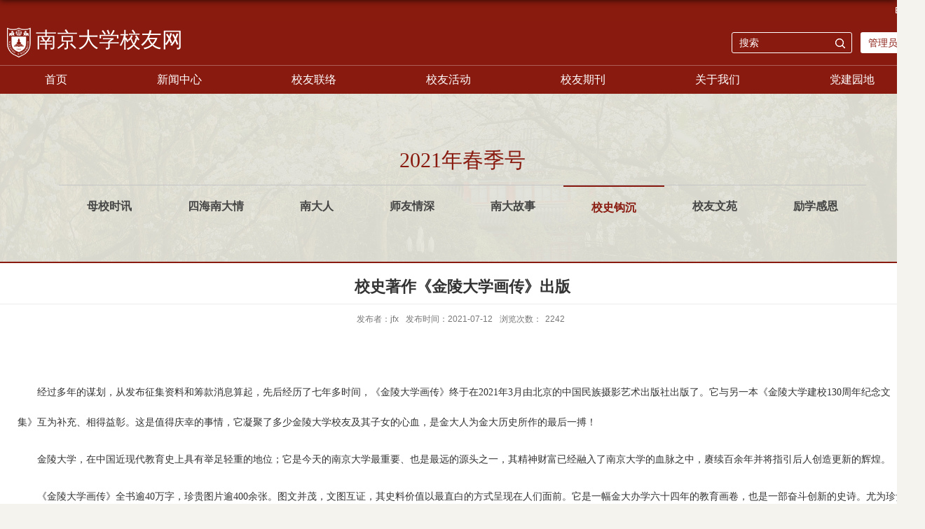

--- FILE ---
content_type: text/html; charset=UTF-8
request_url: https://alumni.nju.edu.cn/2e/70/c44585a536176/page.htm
body_size: 9452
content:
<!DOCTYPE html>
<html>
<head>
<meta charset="utf-8">
<meta name="renderer" content="webkit" />
<meta http-equiv="X-UA-Compatible" content="IE=edge,chrome=1">
<meta name="viewport" content="width=device-width,user-scalable=0,initial-scale=1.0, minimum-scale=1.0, maximum-scale=1.0"/>
<title>校史著作《金陵大学画传》出版</title>
<meta name="description" content="经过多年的谋划，从发布征集资料和筹款消息算起，先后经历了七年多时间，《金陵大学画传》终于在2021年3月由北京的中国民族摄影艺术出版社出版了。它与另一本《金陵大学建校130周年纪念文集》互为补充、相得益彰。这是值得庆幸的事情，它凝聚了多少金陵大学校友及其子女的心血，是金大人为金大历史所作的最后一搏！金陵大学，在中国近现代教育史上具有举足轻重的地位；它是今天的南京大学最重要、也是最远的源头之一，其精神财富已经融入了南京大学的血脉之中，赓续百余年并将指引后人创造更新的辉煌。《金陵大学画传》全书逾40万字，珍贵图片逾400余张。图文并茂，文图互证，其史料价值以最直白的方式呈现在人们面前。它是一幅金大办学六十四年的教育画卷，也是一部奋斗创新的史诗。尤为珍贵的是，它补充了以往很多史实资料的不足，例如抗战西迁华西坝的资料，还原了多年以来南京国际安全区创建的真实情况。一两位编者，一位叫孙建秋，对外经济贸易大学英语学院教授；一位叫李永泰，高级工程师。他们都是金陵大学教职员子女，孙建秋是中国摄影技术课程的开创者、奠基者孙明经教授之女；李永泰为著名图书馆学家、目录学家、金陵大学图书馆馆长、金陵大学中国文化" />

<link type="text/css" href="/_css/_system/system.css" rel="stylesheet"/>
<link type="text/css" href="/_upload/site/1/style/49/49.css" rel="stylesheet"/>
<link type="text/css" href="/_upload/site/00/1a/26/style/55/55.css" rel="stylesheet"/>
<link type="text/css" href="/_js/_portletPlugs/simpleNews/css/simplenews.css" rel="stylesheet" />
<link type="text/css" href="/_js/_portletPlugs/sudyNavi/css/sudyNav.css" rel="stylesheet" />
<link type="text/css" href="/_js/_portletPlugs/datepicker/css/datepicker.css" rel="stylesheet" />

<script language="javascript" src="/_js/jquery.min.js" sudy-wp-context="" sudy-wp-siteId="26"></script>
<script language="javascript" src="/_js/jquery.sudy.wp.visitcount.js"></script>
<script type="text/javascript" src="/_js/_portletPlugs/wp_photos/layer/layer.min.js"></script>
<script type="text/javascript" src="/_js/_portletPlugs/sudyNavi/jquery.sudyNav.js"></script>
<script type="text/javascript" src="/_js/_portletPlugs/datepicker/js/jquery.datepicker.js"></script>
<script type="text/javascript" src="/_js/_portletPlugs/datepicker/js/datepicker_lang_HK.js"></script>
<script type="text/javascript" src="/_upload/tpl/04/18/1048/template1048/extends/extends.js"></script>
<link rel="stylesheet" href="/_upload/tpl/04/18/1048/template1048/style.css" type="text/css" />
<!--[if lt IE 9]>
	<script src="/_upload/tpl/04/18/1048/template1048/extends/libs/html5.js"></script>
<![endif]-->
</head>
<body class="list">

<!--Start||head-->
<div class="wrapper header" id="header">
	<div class="inner">
		<div class="mod clearfix">
			<div class="head-left" frag="面板01">
				<!--logo开始-->
				<div class="sitelogo" frag="窗口01" portletmode="simpleSiteAttri">
					<a href="/main.htm" title="返回校友网首页"><img src="/_upload/tpl/04/18/1048/template1048/images/logo.png"><span class="sitetitle">校友网</span></a> 
				</div>
				<!--//logo结束-->
			</div>
			<div class="head-right">
				<div class="site-lang clearfix" frag="窗口02"> 
					
				</div>
				<div class="searchbox" frag="窗口03" portletmode="search">
											<!--搜索组件-->
						<div class="wp-search clearfix">
							<form action="/_web/search/doSearch.do?locale=zh_CN&request_locale=zh_CN&_p=YXM9MjYmdD0xMDQ4JmQ9NTI5MiZwPTMmZj0yNDImYT0wJm09U04mfGJubkNvbHVtblZpcnR1YWxOYW1lPTI0MiY_" method="post" target="_blank">
								<div class="search-input">
									<input name="keyword" class="search-title" type="text" placeholder="搜索"/>
								</div>
								<div class="search-btn">
									<input name="submit" class="search-submit" type="submit" value=""/>
								</div>
							</form>
						</div>
						<!--//复制以上代码到自定义搜索-->
					
				</div>	
  <div class="login"><a href="https://webplus.nju.edu.cn" target="_blank">管理员入口</a></div>		
			</div>

		</div>
	</div>
</div>
<!--End||head-->
<!--Start||headTop-->
<div class="wrapper header-top" id="header-top">
	<div class="inner">
		<div class="head-1-l wp-panel top-nav-panel panel-1" frag="面板111">
			<div class="wp-window top-nav-window window-1" frag="窗口111">
				<div id="wp_news_w111"> 
							<ul class="news_list clearfix">
								
								<li class="news n1 clearfix">
															
                                    <div class="list_con">
                                        <div class="list_title">
                                        <a href='https://njunju.nju.edu.cn/EN/4891/list.htm' target='_blank' title='English'>English</a>
                                        </div>
                                        
                                    </div>
								</li>
								
							</ul>		
						</div> 

			</div>
		</div>
			</div>
		</div>
<!--End||headTop-->
<!--Start||nav-->
<div class="wrapper nav wp-navi" id="nav">
	<div class="inner clearfix">
		<div class="wp-panel">
			<div class="wp-window" frag="窗口1">
				
					
					<ul class="wp-menu">
						
						<li class="menu-item i1"><a class="menu-link" href="/main.htm" target="_self">首页</a>
							
						</li>
						
						<li class="menu-item i2"><a class="menu-link" href="/21684/list.htm" target="_self">新闻中心</a>
							
							<ul class="sub-menu ">
								
								<li class="sub-item i2-1"><a class="sub-link" href="/mxkd/list.htm" target="_self">母校快递</a>
									
								</li>
								
								<li class="sub-item i2-2"><a class="sub-link" href="/xydt/list.htm" target="_self">校友动态</a>
									
								</li>
								
								<li class="sub-item i2-3"><a class="sub-link" href="/21722/list.htm" target="_self">通知公告</a>
									
								</li>
								
								<li class="sub-item i2-4"><a class="sub-link" href="/21710/list.htm" target="_self">校友捐赠</a>
									
								</li>
								
								<li class="sub-item i2-5"><a class="sub-link" href="/xygs/list.htm" target="_self">校友故事</a>
									
								</li>
								
							</ul>
							
						</li>
						
						<li class="menu-item i3"><a class="menu-link" href="https://alumni.nju.edu.cn/21697/main.htm" target="_self">校友联络</a>
							
							<ul class="sub-menu ">
								
								<li class="sub-item i3-1"><a class="sub-link" href="http://alumni.nju.edu.cn/21697/main.htm" target="_self">地区联络</a>
									
								</li>
								
								<li class="sub-item i3-2"><a class="sub-link" href="http://alumni.nju.edu.cn/21698/main.htm" target="_self">行业专业兴趣联络</a>
									
								</li>
								
								<li class="sub-item i3-3"><a class="sub-link" href="http://alumni.nju.edu.cn/yxxygz/main.htm" target="_self">学院联络</a>
									
								</li>
								
							</ul>
							
						</li>
						
						<li class="menu-item i4"><a class="menu-link" href="http://alumni.nju.edu.cn/21685/main.htm" target="_self">校友活动</a>
							
							<ul class="sub-menu ">
								
								<li class="sub-item i4-1"><a class="sub-link" href="https://alumni.nju.edu.cn/hdyg/list.htm" target="_self">活动预告</a>
									
								</li>
								
								<li class="sub-item i4-2"><a class="sub-link" href="/21696/list.htm" target="_self">全球校友工作会议</a>
									
								</li>
								
								<li class="sub-item i4-3"><a class="sub-link" href="/hdjj/list.htm" target="_self">活动集锦</a>
									
								</li>
								
							</ul>
							
						</li>
						
						<li class="menu-item i5"><a class="menu-link" href="http://alumni.nju.edu.cn/21700/list.htm" target="_self">校友期刊</a>
							
							<ul class="sub-menu ">
								
								<li class="sub-item i5-1"><a class="sub-link" href="/21700/list.htm" target="_self">《南大校友通讯》</a>
									
								</li>
								
								<li class="sub-item i5-2"><a class="sub-link" href="/21701/list.htm" target="_self">《南京大学校友与发展工作简报》</a>
									
								</li>
								
							</ul>
							
						</li>
						
						<li class="menu-item i6"><a class="menu-link" href="/21690/list.htm" target="_self">关于我们</a>
							
							<ul class="sub-menu ">
								
								<li class="sub-item i6-1"><a class="sub-link" href="/21715/list.htm" target="_self">总会概况</a>
									
								</li>
								
								<li class="sub-item i6-2"><a class="sub-link" href="/21717/list.htm" target="_self">总会章程</a>
									
								</li>
								
								<li class="sub-item i6-3"><a class="sub-link" href="/21718/list.htm" target="_self">总会理事会</a>
									
								</li>
								
								<li class="sub-item i6-4"><a class="sub-link" href="/21719/list.htm" target="_self">规章制度</a>
									
								</li>
								
								<li class="sub-item i6-5"><a class="sub-link" href="/21720/list.htm" target="_self">联系我们</a>
									
								</li>
								
							</ul>
							
						</li>
						
						<li class="menu-item i7"><a class="menu-link" href="/djyd/list.htm" target="_self">党建园地</a>
							
							<ul class="sub-menu ">
								
								<li class="sub-item i7-1"><a class="sub-link" href="/zbjj/list.htm" target="_self">支部简介</a>
									
								</li>
								
								<li class="sub-item i7-2"><a class="sub-link" href="/gzdt/list.htm" target="_self">工作动态</a>
									
								</li>
								
								<li class="sub-item i7-3"><a class="sub-link" href="/xxzl/list.htm" target="_self">学习资料</a>
									
								</li>
								
							</ul>
							
						</li>
						
					</ul>
					
				
			</div>
		</div>
	</div>
</div>
<!--End||nav-->
<div class="wrapper" id="d-container1">
	<div class="inner clearfix">
<div class="col_menu">
				<div class="col_menu_head">
					<h3 class="col_name" frag="窗口13" portletmode="simpleColumnAnchor">
						<span class="col_name_text">
						<span class='Column_Anchor'>2021年春季号</span>
						</span>
					</h3>
					<a class="column-switch"></a>
				</div>
				<div class="col_menu_con clearfix" frag="面板14">
					<div class="col_list" frag="窗口14" portletmode="simpleColumnList">
						
							
							<ul class="wp_listcolumn list-paddingleft-2">
								
								<li class="wp_column column-1 ">     
										<a title="母校时讯" class="col_item_link " href="/mxsx_44336/list.htm"><span class="column-name">母校时讯</span></a>
								</li>
								<li class="wp_column column-2 ">     
										<a title="四海南大情" class="col_item_link " href="/shndq_44581/list.htm"><span class="column-name">四海南大情</span></a>
								</li>
								<li class="wp_column column-3 ">     
										<a title="南大人" class="col_item_link " href="/ndr_44582/list.htm"><span class="column-name">南大人</span></a>
								</li>
								<li class="wp_column column-4 ">     
										<a title="师友情深" class="col_item_link " href="/syqs_44583/list.htm"><span class="column-name">师友情深</span></a>
								</li>
								<li class="wp_column column-5 ">     
										<a title="南大故事" class="col_item_link " href="/ndgs_44584/list.htm"><span class="column-name">南大故事</span></a>
								</li>
								<li class="wp_column column-6 selected">     
										<a title="校史钩沉" class="col_item_link selected" href="/xsgc_44585/list.htm"><span class="column-name">校史钩沉</span></a>
								</li>
								<li class="wp_column column-7 ">     
										<a title="校友文苑" class="col_item_link " href="/xywy_44586/list.htm"><span class="column-name">校友文苑</span></a>
								</li>
								<li class="wp_column column-8 ">     
										<a title="励学感恩" class="col_item_link " href="/lxge_44587/list.htm"><span class="column-name">励学感恩</span></a>
								</li>
							</ul>
										
						
					</div>
				</div>
			</div>
</div></div>
<!--Start||content-->
<div class="wrapper" id="d-container">
	<div class="inner clearfix">

		<div class="infobox">
			<div class="article" frag="窗口3" portletmode="simpleArticleAttri">
				
				  <h1 class="arti_title">校史著作《金陵大学画传》出版</h1>
				  <h2 class="arti_title"></h2>
				  <p class="arti_metas"><span class="arti_publisher">发布者：jfx</span><span class="arti_update">发布时间：2021-07-12</span><span class="arti_views">浏览次数：<span class="WP_VisitCount" url="/_visitcountdisplay?siteId=26&type=3&articleId=536176">1376</span></span></p>
				  <div class="entry">
					<div class="read"><div class='wp_articlecontent'><p><br /></p><p class="p_text_indent_2" style="line-height:3em;"><span style="font-family:微软雅黑, &quot;microsoft yahei&quot;;font-size:14px;line-height:3em;">经过多年的谋划，从发布征集资料和筹款消息算起，先后经历了七年多时间，《金陵大学画传》终于在2021年3月由北京的中国民族摄影艺术出版社出版了。它与另一本《金陵大学建校130周年纪念文集》互为补充、相得益彰。这是值得庆幸的事情，它凝聚了多少金陵大学校友及其子女的心血，是金大人为金大历史所作的最后一搏！</span></p><p class="p_text_indent_2" style="line-height:3em;"><span style="font-family:微软雅黑, &quot;microsoft yahei&quot;;font-size:14px;line-height:3em;">金陵大学，在中国近现代教育史上具有举足轻重的地位；它是今天的南京大学最重要、也是最远的源头之一，其精神财富已经融入了南京大学的血脉之中，赓续百余年并将指引后人创造更新的辉煌。</span></p><p class="p_text_indent_2" style="line-height:3em;"><span style="font-family:微软雅黑, &quot;microsoft yahei&quot;;font-size:14px;line-height:3em;">《金陵大学画传》全书逾40万字，珍贵图片逾400余张。图文并茂，文图互证，其史料价值以最直白的方式呈现在人们面前。它是一幅金大办学六十四年的教育画卷，也是一部奋斗创新的史诗。尤为珍贵的是，它补充了以往很多史实资料的不足，例如抗战西迁华西坝的资料，还原了多年以来南京国际安全区创建的真实情况。</span></p><p class="p_text_indent_2" style="line-height:3em;"><span style="font-family:微软雅黑, &quot;microsoft yahei&quot;;font-size:14px;line-height:3em;"><br /></span></p><p class="p_text_indent_2" style="line-height:3em;"><span style="font-family:微软雅黑, &quot;microsoft yahei&quot;;font-size:14px;line-height:3em;">一</span></p><p class="p_text_indent_2" style="line-height:3em;"><span style="font-size:14px;line-height:3em;"><br /></span></p><p class="p_text_indent_2" style="line-height:3em;"><span style="font-family:微软雅黑, &quot;microsoft yahei&quot;;font-size:14px;line-height:3em;">两位编者，一位叫孙建秋，对外经济贸易大学英语学院教授；一位叫李永泰，高级工程师。他们都是金陵大学教职员子女，孙建秋是中国摄影技术课程的开创者、奠基者孙明经教授之女；李永泰为著名图书馆学家、目录学家、金陵大学图书馆馆长、金陵大学中国文化研究所主任李小缘教授之子。他们是地道的所谓“金二代”。</span></p><p class="p_text_indent_2" style="line-height:3em;"><span style="font-family:微软雅黑, &quot;microsoft yahei&quot;;font-size:14px;line-height:3em;">2010年，孙建秋教授刚刚完成《金陵女大》画传出版工作，考虑手中还有大量的金大图片如何处理，并且已经开始着手到各地访问金大校友，征集资料。2015年7月，孙建秋给病中的金大南京校友会冯致光会长去函，表示准备出版一本《金大画传》，以庆祝金陵大学建校130周年。校友会给予了大力支持。</span></p><p class="p_text_indent_2" style="line-height:3em;"><span style="font-family:微软雅黑, &quot;microsoft yahei&quot;;font-size:14px;line-height:3em;">为了将编制《金大画传》的消息向校友们公布，上海金大校友会负责人朱守一校友抢在《金陵上海校友通讯》最后一期（2015年11月）出版之际刊登了这一消息。校友们得知此事，纷纷寄来图片资料。编撰开始，孙建秋邀请李永泰参加编辑。</span></p><p class="p_text_indent_2" style="line-height:3em;"><span style="font-family:微软雅黑, &quot;microsoft yahei&quot;;font-size:14px;line-height:3em;">两位编者，孙建秋在北京，李永泰在南京。他们从通知校友征集史料，特别是老照片资料，还有募集必要资金开始，分工合作。北京那边，得益于孙建秋的父亲孙明经保留下来的大量图片资料，同时汇集各地校友和校友家属寄赠的资料，她还专门去美国耶鲁神学院查找图片和他父亲孙明经的资料。南京这边，是金大原校址所在（今天的南京大学），由金大农学、林学等相关专业衍生出来的学校（南京农业大学、南京林业大学等）在南京，金大校友及其“金二代”在南京也较为集中。所以，在南京寻找文字和图片资料，走访校友及其家属，是最适合不过的了。</span></p><p class="p_text_indent_2" style="line-height:3em;"><span style="font-family:微软雅黑, &quot;microsoft yahei&quot;;font-size:14px;line-height:3em;"></span></p><p style="text-align:center;"><img data-layer="photo" src="/_upload/article/images/b3/6a/97bbbe20415e82cb1ef69f46da49/c739cfbf-f8b6-46c7-90be-420fa6e7d647.jpg" original-src="/_upload/article/images/b3/6a/97bbbe20415e82cb1ef69f46da49/c739cfbf-f8b6-46c7-90be-420fa6e7d647_d.jpg" style="float:none;" sudyfile-attr="{'title':'06-01金陵大学画传.jpg'}" /></p><p class="p_text_indent_2" style="line-height:3em;"><span style="font-family:微软雅黑, &quot;microsoft yahei&quot;;font-size:14px;line-height:3em;"></span><br /></p><p class="p_text_indent_2" style="line-height:3em;"><span style="font-family:微软雅黑, &quot;microsoft yahei&quot;;font-size:14px;line-height:3em;">一开始编写的是农学院一章。李永泰乘地铁走访了南农大和南林大，结识了校友鲍世问等老师。在他们的指导引领下，渐渐熟悉了南农大的校园、南农大的历史，更认识了许多农大人，有不明白的就问他们，还有校史馆可供参观拍照。如此渐渐形成了农学院的章节和文字，也征集到许多珍贵图片，尤其是南农大档案馆支持的最多、最宝贵。</span></p><p class="p_text_indent_2" style="line-height:3em;"><span style="font-family:微软雅黑, &quot;microsoft yahei&quot;;font-size:14px;line-height:3em;">有了农学院章节的写作经验，顺手推及其余十多章。全书以概述开篇，接着分别介绍文、理、农三个学院，即金大所谓的“三院嵯峨”，再加其他部门。随后，作者用心打造特色章节，就是在校史发展过程中具有突出意义的“举校西迁”、“西部科考”和“安全区”三章，最后加上校园生活及校友情谊，将校史概括其中。这其中，得到诸如南京大学图书馆、档案馆等单位，三十多位校友和六十多位校友子女个人资料的支持，更重要的是孙明经子女发来的清晰而有义意义的照片。</span></p><p class="p_text_indent_2" style="line-height:3em;"><span style="font-family:微软雅黑, &quot;microsoft yahei&quot;;font-size:14px;line-height:3em;">因为分处南北两地，两位主编主要依靠电脑交流，一个章节至少来回六七次往返修改才能定稿。据南京大学校友总会副秘书长赵国方先生说，他曾为筹备2018年“金陵大学建校130周年”活动在2017年暑假专程去北京拜访孙建秋教授，了解《金陵大学画传》出版进度。他说，“看到孙老师的案头堆满放大的照片，墙上也有挂着的，孙老师在一一仔细辨认照片上的人；那样严谨认真，我深受感动！”孙建秋视力本来就差，还在埋头做伤害眼睛的工作。</span></p><p class="p_text_indent_2" style="line-height:3em;"><span style="font-family:微软雅黑, &quot;microsoft yahei&quot;;font-size:14px;line-height:3em;">本书对于史料的发掘考证，举两个例子。</span></p><p class="p_text_indent_2" style="line-height:3em;"><span style="font-family:微软雅黑, &quot;microsoft yahei&quot;;font-size:14px;line-height:3em;">1937年，“八·一三”事变爆发后，学校仍在9月中旬开学。当时政治系马博庵教授（见《金陵大学画传》60-61页，下同）正带领学生在苏州实习，不料，日寇在10月又开始发起新的进攻，苏州失守，南京告急，马教授只身回南京向学校报告敌情（199页）。11月下旬，金大虽然决定西迁，可这时已无船可租，怎么办？马教授决定回老家仪征看看，结果好不容易租到一艘江轮“长沙号”，就是11月25日金大是生从南京动身西迁的那一艘，由裘家奎、孙明经两位老师领队，主要是理学院师生，还挤上许多逃难的非金大师生，人称这是东方的“诺亚方舟”。可遗憾的是，马教授在租到船后赶回去接家眷，待家眷接来时船已开走，从此马教授再也未能回金大。金大人不应忘记马教授租船的功绩。为了核对历史，编者找到马教授现已高龄的女儿马宝章进行确认。</span></p><p class="p_text_indent_2" style="line-height:3em;"><span style="font-family:微软雅黑, &quot;microsoft yahei&quot;;font-size:14px;line-height:3em;">第二个例子是，通过详细的图文资料，证明当年是金大教授率先发起成立南京国际安全区的。其实也是他们将难民区坚持到最后的。为了核实这件事的前前后后，他们找了许多人，如在校友、陈裕光校长之女陈佩结处，找到她姑父杭立武的文集，上面记载他在金大校董任上，于1937年10月就邀集在宁各西方友人及侨领，会商应对日寇紧逼南京之策，倡议组织南京安全区国际委员会以保护未及撤离之民众。后该委员会在是年11月22日成立，德国人拉贝被推为委员会主席，金大教授史迈士推为秘书，金大历史系贝德士、林查理等亦被推为委员。</span></p><p class="p_text_indent_2" style="line-height:3em;"><span style="font-size:14px;line-height:3em;"><br /></span></p><p class="p_text_indent_2" style="line-height:3em;"><span style="font-family:微软雅黑, &quot;microsoft yahei&quot;;font-size:14px;line-height:3em;">二</span></p><p class="p_text_indent_2" style="line-height:3em;"><span style="font-size:14px;line-height:3em;"><br /></span></p><p class="p_text_indent_2" style="line-height:3em;"><span style="font-family:微软雅黑, &quot;microsoft yahei&quot;;font-size:14px;line-height:3em;">《金陵大学画传》正式出版后，仍然以南京和北京为基地，分发寄送给各地相关校友。曾经为此书捐献资料和经费者，按原承诺每位可获一本，许多支持资料的单位、个人亦获赠书。遗憾的是这段时间太长，许多校友等不及看到成书已经离开人世了。</span></p><p class="p_text_indent_2" style="line-height:3em;"><span style="font-family:微软雅黑, &quot;microsoft yahei&quot;;font-size:14px;line-height:3em;">许多读者得知出版消息后，通过网络或到书店很快购到。如济南的叶惠生先生，年近九十，南京人，他说：八年抗战，我一直没有离开南京，父亲在鼓楼医院化验室工作，是鲍恩典（书中287页）的学生。而鼓楼医院（金陵大学医院）又是难民区之一，所以我们一家人当年都搬进鼓楼医院居住。当时医院内的各条路上住满了老百姓。院长谈和敦（美国人）、鲍小姐（鲍未婚）等人对保护难民和大批妇女不受日本鬼子的欺凌做了能做的一切。我感叹亡国的悲哀凄惨、对成年后几十年的和平生活的知足。对这本书，我爱不释手、非常珍惜，书下垫一新手帕，生怕损污。</span></p><p class="p_text_indent_2" style="line-height:3em;"><span style="font-family:微软雅黑, &quot;microsoft yahei&quot;;font-size:14px;line-height:3em;">一位武汉的金中校友谢金才，曾提供编者许多图片。收到书后，立即回复：“书，今天收到了。我立即从头到尾通读了一遍（对每一张照片都认真看了，甚至用放大镜看了）。这么大的工作量，两位编者辛苦了！”</span></p><p class="p_text_indent_2" style="line-height:3em;"><span style="font-family:微软雅黑, &quot;microsoft yahei&quot;;font-size:14px;line-height:3em;">校友谢启文从沈阳发来的信件说：此书实为金大树碑立传之作，以大量珍贵的历史资料和图片，生动反映了金大的来龙去脉、历经坎坷而发展壮大的奋斗经历、对科学和社会的巨大贡献、为祖国培养的大批杰出人才，具有重要的历史和现实意义。许多珍贵的影像资料要归功于我国电影事业的开拓者和电化教育的奠基人孙明经老伯当年高瞻远瞩而为我们留下的。两位编者付出的辛劳也功不可没。</span></p><p class="p_text_indent_2" style="line-height:3em;"><span style="font-family:微软雅黑, &quot;microsoft yahei&quot;;font-size:14px;line-height:3em;">虽然这种拾遗补缺有其局限性，虽然两位编者当时年岁较小，金大结束时才是中学生，但他们有着强烈的使命感，抢救历史，义不容辞！他们觉得历史总是后人来写的，好比不同时代的人来写早已逝去的孔夫子一样。以这样的形式呈现金大历史、让后人记住金大人的奋斗，是一次有意义的探索。我们认为，参加编写是一种责任，也是荣誉，不能推辞。我们在想，这不就是金陵人的一种金陵情怀吗？几十年过去了，但金陵情仍在！现在看来，出版这本《金陵大学画传》是对金陵大学的很好纪念！</span></p><p class="p_text_indent_2" style="line-height:3em;"><span style="font-size:14px;line-height:3em;"><br /></span></p><p class="p_text_indent_2" style="line-height:3em;"><span style="font-family:微软雅黑, &quot;microsoft yahei&quot;;font-size:14px;line-height:3em;">&nbsp; &nbsp; （文/李永泰）</span></p><p><br /></p></div></div>



				  </div>
				
			</div>
            
		</div>
  </div>
</div>
<!--End||content-->
<!--Start||footer-->
<div class="wrapper footer" id="footer">
	<div class="inner">
		<div class="mod clearfix">

			<div class="foot-left" frag="窗口90">							
					<div class="tt clearfix">
						<h3 class="tit"><span class="title" frag="标题">友情链接</span> </h3>

					</div>	
				<div id="wp_news_w90"> 
							<ul class="news_list clearfix">
								
								<li class="news n1 clearfix">
															
                                    <div class="list_con">
                                        <div class="list_title">
                                        <a href='https://www.nju.edu.cn/index.htm' target='_blank' title='南京大学主页'>南京大学主页</a>
                                        </div>
                                        
                                    </div>
								</li>
								
								<li class="news n2 clearfix">
															
                                    <div class="list_con">
                                        <div class="list_title">
                                        <a href='https://oa.nju.edu.cn/' target='_blank' title='南京大学OA'>南京大学OA</a>
                                        </div>
                                        
                                    </div>
								</li>
								
								<li class="news n3 clearfix">
															
                                    <div class="list_con">
                                        <div class="list_title">
                                        <a href='https://njuedf.nju.edu.cn/main.htm' target='_blank' title='南京大学教育发展基金会'>南京大学教育发展基金会</a>
                                        </div>
                                        
                                    </div>
								</li>
								
								<li class="news n4 clearfix">
															
                                    <div class="list_con">
                                        <div class="list_title">
                                        <a href='https://njuef.org/index.html' target='_blank' title='南京大学教育基金会(美国)'>南京大学教育基金会(美国)</a>
                                        </div>
                                        
                                    </div>
								</li>
								
							</ul>		
						</div> 

	
						</div>
			<div class="foot-right" >
<div  portletmode="simpleSiteAttri">	
            <div class="tit">联系我们</div>			
					<div >
						<p class="copyright"><span>电话：</span><span>025-83686123</span></p>
						<p class="copyright"><span>Email：</span><span>nugaa@nju.edu.cn</span></p>
						<p class="copyright"><span>地址：</span><span>江苏省南京市汉口路22号知行楼</span></p>
                                                <p class="copyright"><span>备案号：</span><span>苏ICP备10085945号-1</span></p>

                       
					</div>
</div>
<div  frag="窗口92" portletmode="simpleNews" configs="{'c8':'0','c42':'320','c25':'320','c30':'0','c29':'0','c23':'1','c34':'300','c20':'0','c31':'0','c16':'1','c3':'6','c2':'序号,标题,发布时间,图片','c27':'120','c43':'0','c17':'0','c5':'_blank','c24':'240','c32':'','c26':'3','c37':'1','c28':'120','c40':'1','c15':'0','c14':'1','c44':'0','c33':'500','c10':'50','c18':'yyyy-MM-dd','c36':'0','c1':'1','c6':'15','c19':'yyyy-MM-dd','c21':'1','c4':'1','c35':'-1:-1','c39':'300','c38':'100','c7':'1','c12':'0','c9':'0','c11':'1','c13':'200','c41':'240'}" contents="{'c2':'0'}"><div id="wp_news_w92"> 
<table width="100%" border="0" cellspacing="0" cellpadding="0" class="wp_article_list_table"> 
<tr> 
<td> 

 <div class="erm">
                        <div class="erm_img">
                        <a href='/21/be/c21739a336318/page.htm' target='_blank' title='官方微信'><img src='/_upload/article/images/4a/f3/3fc1d7bf444e8aef10d1709e5531/44a1064f-33d4-4d4e-8602-fc6dfed47eb1.jpg' width='120' height='120' /></a>
                        </div>
                        <div class="erm_tit">
                        官方微信
                        </div>
                        </div> 
</td> 
</tr> 
</table></div> 
</div>
			</div>

		</div>
	</div>
</div>
<div class="wrapper footer1" id="footer1">
	<div class="inner ">
         <div portletmode="simpleSiteAttri" >
<div class="bq">
南京大学校友会版权所有  苏ICP备10085945号
</div>
<div class="flogo"><img src="/_upload/tpl/04/18/1048/template1048/images/flogo.png" alt="南京大学校友会"></div>
</div>
 </div>
</div>
<!--End||footer-->
</body>
<script type="text/javascript" src="/_upload/tpl/04/18/1048/template1048/js/comcus.js"></script>
<script type="text/javascript" src="/_upload/tpl/04/18/1048/template1048/js/list.js"></script>
</html>
 <img src="/_visitcount?siteId=26&type=3&articleId=536176" style="display:none" width="0" height="0"></image>

--- FILE ---
content_type: text/html;charset=UTF-8
request_url: https://alumni.nju.edu.cn/_visitcountdisplay?siteId=26&type=3&articleId=536176
body_size: 6
content:
2242


--- FILE ---
content_type: application/javascript
request_url: https://alumni.nju.edu.cn/_upload/tpl/04/18/1048/template1048/js/comcus.js
body_size: 657
content:
$(function(){
	$(".search-submit").click(function(event){
		$(this).removeAttr("name");
		event.preventDefault();
		var val = $.trim($(".search-title").val());
		if(val!==""){
			$(".wp-search").find("form").submit();
		}else{
			alert("请输入关键词");
		}
		return false;
	});
	
	/*导航*/
	$.fn.sudyNav = function(){};
	$(".nav .wp-menu li").hover(function() {
		$(this).siblings().find('.sub-menu').stop(true,true).slideUp(150)
		$(this).children('.sub-menu').stop(true,true).slideDown(200);
		$(this).addClass('hover');
	}, function() {
		$(this).children('.sub-menu').stop(true,true).slideUp(150);
		$(this).removeClass('hover');
    });
	
	$(".wp-menu li").each(function(){
		$(this).children(".menu-switch-arrow").appendTo($(this).children(".menu-link"));
	});
	

	/*媒体链接*/
	$(".shares li").each(function(){
		$(this).children("a").hover(function(){
			$(this).parent().find(".con").stop(true,true).fadeIn();			
		},function(){
			$(this).parent().find(".con").stop(true,true).fadeOut();
		});
	});	
/*导航*/
  var sumWidth =0;
     $(".col_menu .wp_listcolumn").find(".wp_column").each(function(){
         sumWidth += $(this).width();
     });
      if(sumWidth > 1320){
     $(".col_list .wp_listcolumn").css({"overflow-x":"scroll","display":"inline-flex","width":"1320","white-space":"nowrap"});
$(".wp_listcolumn .wp_column").css({"display":"initial","float":"none"});
      }


});